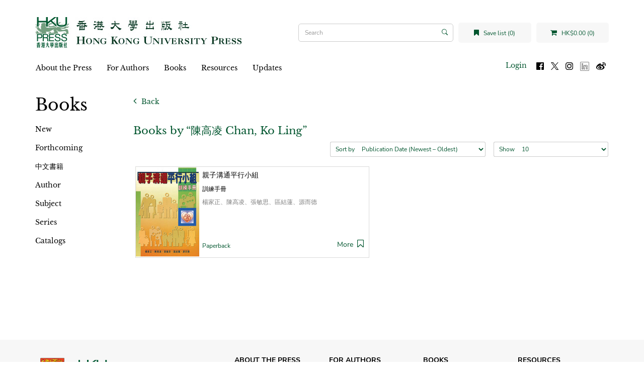

--- FILE ---
content_type: text/html; charset=utf-8
request_url: https://hkupress.hku.hk/index.php?route=product/author/info&author_id=1335
body_size: 5112
content:
<!DOCTYPE html>
<!--[if IE]><![endif]-->
<!--[if IE 8 ]><html dir="ltr" lang="en" class="ie8"><![endif]-->
<!--[if IE 9 ]><html dir="ltr" lang="en" class="ie9"><![endif]-->
<!--[if (gt IE 9)|!(IE)]><!-->
<html dir="ltr" lang="en">
<!--<![endif]-->
<head>
<meta charset="UTF-8" />
<meta name="viewport" content="width=device-width, initial-scale=1">
<meta http-equiv="X-UA-Compatible" content="IE=edge">
<title>陳高凌 Chan, Ko Ling</title>
<base href="https://hkupress.hku.hk/" />
<script src="catalog/view/javascript/jquery/jquery-3.7.0.min.js" type="text/javascript"></script>
<link href="catalog/view/javascript/bootstrap/css/bootstrap.min.css" rel="stylesheet" media="screen" />
<script src="catalog/view/javascript/bootstrap/js/bootstrap.min.js" type="text/javascript"></script>
<link href="catalog/view/javascript/font-awesome/css/font-awesome.min.css" rel="stylesheet" type="text/css" />
<link href="//fonts.googleapis.com/css?family=Open+Sans:400,400i,300,700" rel="stylesheet" type="text/css" />
<link rel="stylesheet" href="https://cdn.jsdelivr.net/npm/bootstrap-icons@1.5.0/font/bootstrap-icons.css">
<link href="catalog/view/theme/hkupress/stylesheet/stylesheet.css" rel="stylesheet">
<script src="catalog/view/javascript/jquery/jquery.bcSwipe.min.js" type="text/javascript"></script>

<script src="catalog/view/javascript/common.js" type="text/javascript"></script>
<link href="https://hkupress.hku.hk/index.php?route=product/author/info&amp;author_id=1335" rel="canonical" />
<link href="https://hkupress.hku.hk/image/catalog/hkuicon (1).png" rel="icon" />
<script async src="https://www.googletagmanager.com/gtag/js?id=UA-47214939-1"></script>
<script>
  window.dataLayer = window.dataLayer || [];
  function gtag(){dataLayer.push(arguments);}
  gtag('js', new Date());
  gtag('config', 'UA-47214939-1');
</script>
<script>
function openNav() {
  let nav = document.getElementById("mobile-nav")
  nav.classList.add("open");
  //nav.style.height = "100%";
  document.getElementsByTagName('body')[0].style.overflow='hidden';
}

function closeNav() {
  let nav = document.getElementById("mobile-nav")
  nav.classList.remove("open");
  //nav.style.height = "0%";
  document.getElementsByTagName('body')[0].style.overflow='auto';
}

function openSearch(){
  let div = document.getElementById("mobile-searchbar");
  console.log(div);
  div.classList.add("open");
}

function closeSearch() {
  let div = document.getElementById("mobile-searchbar")
  div.classList.remove("open");
}

$(document).ready(function(){
  $('.carousel').bcSwipe({ threshold: 50 });
});
</script>
</head>
<body>
<nav id="top">
  <div class="d-flex align-items-center">
    <button type="button" id="mobile-toggle-btn" onclick="openNav()"><i class="fa fa-bars"></i></button>
    <div id="mobile-logo" class="flex-1">
              <a href="https://hkupress.hku.hk/index.php?route=common/home">
          <img src="https://hkupress.hku.hk/image/catalog/logo/HKUP_logo_410x78.jpg" title="HKU Press" alt="HKU Press" class="img-responsive" />
        </a>
          </div>
    <buttn role="button" id="mobile-search-toggle-btn" onclick="openSearch()"><i class="fa fa-search"></i></button>
  </div>
  <div class="d-flex mobile-shop-head">
      <a href="https://hkupress.hku.hk/index.php?route=account/wishlist" id="wishlist-total" title="Save list (0)" class="wish-shop-btn wishlist-total">
        <i class="fa fa-bookmark"></i> 
        <span>Save list (0)</span>
      </a>
      <div class="cart wish-shop-btn" title="Shopping Cart">
  <a id="cart-total" href="https://hkupress.hku.hk/index.php?route=checkout/cart">
    <i class="fa fa-shopping-cart"></i>
    HK$0.00 (0)
  </a>
</div>
      <div id="mobile-searchbar" class="mobile-searchbar search-bar">
	<div class="input-group">
		<input type="text" name="search" value="" placeholder="Search" class="form-control search-input" />
		<span class="input-group-btn">
			<button type="button" class="btn"><i class="bi bi-search"></i></button>
		</span>
	</div>
	<button type="button" class="btn close-search" onclick="closeSearch()">Cancel</button>
</div>
  </div>
</nav>
<div id="mobile-nav" class="d-flex flex-column">
	<div class="mobile-top d-flex">
		<button role="button" class="closebtn" onclick="closeNav()">&times;</button>
		<div class="flex-1 text-right">
			<ul class="list-inline">
				<li>
										<a id="mobile-login-btn" href="https://hkupress.hku.hk/index.php?route=account/login" class="login-btn">Login</a>
									</li>
				<li>
					<a href="https://www.facebook.com/HKUPress" rel="noreferer noopener" target="_blank">
						<img src="image/social-icon/facebook.svg" alt="Follow us on Facebook" title="Follow us on Facebook" class="social-icon"/>
					</a>
				</li>
				<li>
					<a href="https://www.twitter.com/HKUpress/" rel="noreferer noopener" target="_blank">
						<img src="image/social-icon/x.svg" alt="Follow us on Twitter" title="Follow us on Twitter" class="social-icon"/>
					</a>
				</li>
				<li>
					<a href="https://www.instagram.com/hkupress/" rel="noreferer noopener" target="_blank">
						<img src="image/social-icon/instagram.svg" alt="Follow us on Instagram" title="Follow us on Instagram" class="social-icon"/>
					</a>
				</li>
				<li>
					<a href="https://www.linkedin.com/company/hkupress/" rel="noreferer noopener" target="_blank">
						<img class="social-icon" src="image/social-icon/linkedin.png" alt="Follow us on LinkedIn" title="Follow us on LinkedIn" style="height:18px;width:18px;margin-top:1px;"/>
					</a>
				</li>
				<li>
					<a href="https://www.weibo.com/hkupress" rel="noreferer noopener" target="_blank">
						<img src="image/social-icon/weibo.svg" alt="Follow us on Weibo" title="Follow us on Weibo" class="social-icon"/>
					</a>
				</li>
			</ul>
		</div>
	</div>
		<div class="mobile-menu flex-1">
		<ul class="nav navbar-nav">
														<li class="dropdown">
					<a href="https://hkupress.hku.hk/About_HKU_Press" class="dropdown-toggle" data-toggle="dropdown">About the Press</a>
					<div class="dropdown-menu">
					<div class="dropdown-inner">
						<ul class="list-unstyled">
																							<li>
									<a href="https://hkupress.hku.hk/history_and_mission">History and Mission</a>
								</li>
																															<li>
									<a href="https://hkupress.hku.hk/editorial_board">Editorial Board</a>
								</li>
																															<li>
									<a href="https://hkupress.hku.hk/Giving">Support the Press</a>
								</li>
																															<li>
									<a href="https://hkupress.hku.hk/contact_us">Contact Us</a>
								</li>
																					</ul>
					</div>
					</div>
				</li>
															<li class="dropdown">
					<a href="https://hkupress.hku.hk/For_Authors" class="dropdown-toggle" data-toggle="dropdown">For Authors</a>
					<div class="dropdown-menu">
					<div class="dropdown-inner">
						<ul class="list-unstyled">
																							<li>
									<a href="https://hkupress.hku.hk/Publish_with_HKU_Press">Publish with the Press</a>
								</li>
																															<li>
									<a href="https://hkupressportal.hku.hk/login">Author Portal</a>
								</li>
																					</ul>
					</div>
					</div>
				</li>
							
					  			<li class="dropdown">
			  <a href="#" class="dropdown-toggle" data-toggle="dropdown">Books</a>					 
			  <div class="dropdown-menu">
				<div class="dropdown-inner">
				  					<ul class="list-unstyled">
					  						<li>
						  <a href="https://hkupress.hku.hk/Books/New">New</a>
						</li>
					  						<li>
						  <a href="https://hkupress.hku.hk/Books/Forthcoming">Forthcoming</a>
						</li>
					  						<li>
						  <a href="https://hkupress.hku.hk/Books/Chinese-titles">中文書籍</a>
						</li>
					  						<li>
						  <a href="https://hkupress.hku.hk/index.php?route=product/author">Author</a>
						</li>
					  						<li>
						  <a href="https://hkupress.hku.hk/Books/Subject">Subject</a>
						</li>
					  						<li>
						  <a href="https://hkupress.hku.hk/Books/Series">Series</a>
						</li>
					  						<li>
						  <a href="https://hkupress.hku.hk/Catalogs">Catalogs</a>
						</li>
					  					</ul>
				  				</div>
			  </div>
			</li>
		  					
											<li class="dropdown">
					<a href="https://hkupress.hku.hk/Resources" class="dropdown-toggle" data-toggle="dropdown">Resources</a>
					<div class="dropdown-menu">
					<div class="dropdown-inner">
						<ul class="list-unstyled">
																							<li>
									<a href="https://hkupress.hku.hk/hkup_bookshop">HKUP Bookshop</a>
								</li>
																															<li>
									<a href="https://hkupress.hku.hk/Rights_and_Permissions">Rights and Permissions</a>
								</li>
																															<li>
									<a href="https://hkupress.hku.hk/Review_Exam_Desk_Copies">Review, Exam and Desk Copies</a>
								</li>
																															<li>
									<a href="https://hkupress.hku.hk/Ordering_and_Customer_Service">Ordering and Customer Service</a>
								</li>
																															<li>
									<a href="https://hkupress.hku.hk/index.php?route=information/information&amp;information_id=57">For Freelancers and Vendors</a>
								</li>
																															<li>
									<a href="https://hkupress.hku.hk/Distributors_Agents">Distributors and Agents</a>
								</li>
																					</ul>
					</div>
					</div>
				</li>
															<li class="dropdown">
					<a href="https://hkupress.hku.hk/Updates" class="dropdown-toggle" data-toggle="dropdown">Updates</a>
					<div class="dropdown-menu">
					<div class="dropdown-inner">
						<ul class="list-unstyled">
																							<li>
									<a href="https://hkupress.hku.hk/special-promo">Special Promotions</a>
								</li>
																					</ul>
					</div>
					</div>
				</li>
							
					</ul>
	</div>
</div>

<header>
  <div class="container">
    <div class="row">
      <div class="col-md-12 header-row">
        <div class="header-left" id="mobile-logo">
                      <a href="https://hkupress.hku.hk/index.php?route=common/home">
              <img src="https://hkupress.hku.hk/image/catalog/logo/HKUP_logo_410x78.jpg" title="HKU Press" alt="HKU Press" class="img-responsive" />
            </a>
                  </div>
        <div class="header-spacer"></div>
        <div class="search-bar"><div id="search" class="input-group">
			<input type="text" name="search" value="" placeholder="Search" class="form-control search-input" />
	<span class="input-group-btn">
		<button type="button" class="btn"><i class="bi bi-search"></i></button>
	</span>
</div></div>
        <div class="wish-shop">
            <a href="https://hkupress.hku.hk/index.php?route=account/wishlist" id="wishlist-total" title="Save list (0)" class="wish-shop-btn wishlist-total">
              <i class="fa fa-bookmark"></i> 
              <span>Save list (0)</span>
            </a>
            <div class="cart wish-shop-btn" title="Shopping Cart">
  <a id="cart-total" href="https://hkupress.hku.hk/index.php?route=checkout/cart">
    <i class="fa fa-shopping-cart"></i>
    HK$0.00 (0)
  </a>
</div>
          </div>
        </div>
    </div>
  </div>
</header>
<div class="container">
  <nav id="menu" class="navbar">
        <div class="collapse navbar-collapse navbar-ex1-collapse menu-nav">
      <ul class="nav navbar-nav">
	  				  			<li class="dropdown">
			  <a href="https://hkupress.hku.hk/About_HKU_Press" class="dropdown-toggle" data-toggle="dropdown">About the Press</a>
			  <div class="dropdown-menu">
				<div class="dropdown-inner">
					<ul class="list-unstyled">
																				<li>
								<a href="https://hkupress.hku.hk/history_and_mission">History and Mission</a>
							</li>
																											<li>
								<a href="https://hkupress.hku.hk/editorial_board">Editorial Board</a>
							</li>
																											<li>
								<a href="https://hkupress.hku.hk/Giving">Support the Press</a>
							</li>
																											<li>
								<a href="https://hkupress.hku.hk/contact_us">Contact Us</a>
							</li>
																		</ul>
				</div>
			  </div>
			</li>
		  				  			<li class="dropdown">
			  <a href="https://hkupress.hku.hk/For_Authors" class="dropdown-toggle" data-toggle="dropdown">For Authors</a>
			  <div class="dropdown-menu">
				<div class="dropdown-inner">
					<ul class="list-unstyled">
																				<li>
								<a href="https://hkupress.hku.hk/Publish_with_HKU_Press">Publish with the Press</a>
							</li>
																											<li>
								<a href="https://hkupressportal.hku.hk/login">Author Portal</a>
							</li>
																		</ul>
				</div>
			  </div>
			</li>
		  		  
				  			<li class="dropdown">
			  <a  href="#" class="dropdown-toggle" data-toggle="dropdown">Books</a>					 
			  <div class="dropdown-menu">
				<div class="dropdown-inner">
				  					<ul class="list-unstyled">
					  						<li>
						  <a href="https://hkupress.hku.hk/Books/New">New</a>
						</li>
					  						<li>
						  <a href="https://hkupress.hku.hk/Books/Forthcoming">Forthcoming</a>
						</li>
					  						<li>
						  <a href="https://hkupress.hku.hk/Books/Chinese-titles">中文書籍</a>
						</li>
					  						<li>
						  <a href="https://hkupress.hku.hk/index.php?route=product/author">Author</a>
						</li>
					  						<li>
						  <a href="https://hkupress.hku.hk/Books/Subject">Subject</a>
						</li>
					  						<li>
						  <a href="https://hkupress.hku.hk/Books/Series">Series</a>
						</li>
					  						<li>
						  <a href="https://hkupress.hku.hk/Catalogs">Catalogs</a>
						</li>
					  					</ul>
				  				</div>
			  </div>
			</li>
		  				
				  			<li class="dropdown">
			  <a href="https://hkupress.hku.hk/Resources" class="dropdown-toggle" data-toggle="dropdown">Resources</a>
			  <div class="dropdown-menu">
				<div class="dropdown-inner">
					<ul class="list-unstyled">
																				<li>
								<a href="https://hkupress.hku.hk/hkup_bookshop">HKUP Bookshop</a>
							</li>
																											<li>
								<a href="https://hkupress.hku.hk/Rights_and_Permissions">Rights and Permissions</a>
							</li>
																											<li>
								<a href="https://hkupress.hku.hk/Review_Exam_Desk_Copies">Review, Exam and Desk Copies</a>
							</li>
																											<li>
								<a href="https://hkupress.hku.hk/Ordering_and_Customer_Service">Ordering and Customer Service</a>
							</li>
																											<li>
								<a href="https://hkupress.hku.hk/index.php?route=information/information&amp;information_id=57">For Freelancers and Vendors</a>
							</li>
																											<li>
								<a href="https://hkupress.hku.hk/Distributors_Agents">Distributors and Agents</a>
							</li>
																		</ul>
				</div>
			  </div>
			</li>
		  				  			<li class="dropdown">
			  <a href="https://hkupress.hku.hk/Updates" class="dropdown-toggle" data-toggle="dropdown">Updates</a>
			  <div class="dropdown-menu">
				<div class="dropdown-inner">
					<ul class="list-unstyled">
																				<li>
								<a href="https://hkupress.hku.hk/special-promo">Special Promotions</a>
							</li>
																		</ul>
				</div>
			  </div>
			</li>
		  			  	  <ul class="list-inline fl-right">
		<li>
						<a id="menu-login-btn" href="https://hkupress.hku.hk/index.php?route=account/login" class="login-btn">Login</a>
					</li>
		<ul class="social-icons">
			<li>
			<a href="https://www.facebook.com/HKUPress" rel="noreferer noopener" target="_blank">
				<img class="social-icon" src="image/social-icon/facebook.svg" alt="Follow us on Facebook" title="Follow us on Facebook"/>
			</a>
			</li>
			<li>
			<a href="https://www.twitter.com/HKUpress/" rel="noreferer noopener" target="_blank">
				<img class="social-icon" src="image/social-icon/x.svg" alt="Follow us on Twitter" title="Follow us on Twitter"/>
			</a>
			</li>
			<li>
			<a href="https://www.instagram.com/hkupress/" rel="noreferer noopener" target="_blank">
				<img class="social-icon" src="image/social-icon/instagram.svg" alt="Follow us on Instagram" title="Follow us on Instagram"/>
			</a>
			</li>
			<li>
			<a href="https://www.linkedin.com/company/hkupress/" rel="noreferer noopener" target="_blank">
				<img class="social-icon" src="image/social-icon/linkedin.png" alt="Follow us on LinkedIn" title="Follow us on LinkedIn" style="height:18px;width:18px;margin-top:1px;"/>
			</a>
			</li>
			<li>
			<a href="https://www.weibo.com/hkupress" rel="noreferer noopener" target="_blank">
				<img class="social-icon" src="image/social-icon/weibo.svg" alt="Follow us on Weibo" title="Follow us on Weibo"/>
			</a>
			</li>
		</ul>
		
	  </ul>
    </div>
  </nav>
</div>


<div class="container" id="product-author-info">
    <div class="row">
  <aside id="column-left" class="col-md-2 hidden-xs hidden-sm">
       <h1 style="margin-top: 15px;">Books</h1>
      <ul class="book-categories nav">
          <li>
       
      <a href="https://hkupress.hku.hk/Books/New" class="">New</a>
            </li>
          <li>
       
      <a href="https://hkupress.hku.hk/Books/Forthcoming" class="">Forthcoming</a>
            </li>
          <li>
       
      <a href="https://hkupress.hku.hk/Books/Chinese-titles" class="">中文書籍</a>
            </li>
          <li>
       
      <a href="https://hkupress.hku.hk/index.php?route=product/author" class="">Author</a>
            </li>
          <li>
       
      <a href="https://hkupress.hku.hk/Books/Subject" class="">Subject</a>
            </li>
          <li>
       
      <a href="https://hkupress.hku.hk/Books/Series" class="">Series</a>
            </li>
          <li>
       
      <a href="https://hkupress.hku.hk/Catalogs" class="">Catalogs</a>
            </li>
        </ul>
    

  </aside>

                  <div id="content" class="col-md-10">
      <a href="javascript:history.back(-1);" role="button" title="Back" class="back-button">
        <i class="fa fa-angle-left"></i>
        Back
      </a>
      
                    <h3 class="text-brand font-heading">Books by “陳高凌 Chan, Ko Ling”</h2>          
        <div class="row product-list-control">
          <div class="col-md-offset-5 col-md-4 col-xs-7">
            <div class="form-group input-group input-group-sm product-sort">
              <label class="input-group-addon" for="input-sort">Sort by</label>
              <select id="input-sort" class="form-control" onchange="location = this.value;">
                                                <option value="https://hkupress.hku.hk/index.php?route=product/author/info&amp;author_id=1335&amp;sort=p.publish_date&amp;order=DESC" selected="selected">Publication Date (Newest – Oldest)</option>
                                                                <option value="https://hkupress.hku.hk/index.php?route=product/author/info&amp;author_id=1335&amp;sort=p.publish_date&amp;order=ASC">Publication Date (Oldest – Newest)</option>
                                                                <option value="https://hkupress.hku.hk/index.php?route=product/author/info&amp;author_id=1335&amp;sort=pd.name&amp;order=ASC">Title (A - Z)</option>
                                                                <option value="https://hkupress.hku.hk/index.php?route=product/author/info&amp;author_id=1335&amp;sort=pd.name&amp;order=DESC">Title (Z - A)</option>
                                                                <option value="https://hkupress.hku.hk/index.php?route=product/author/info&amp;author_id=1335&amp;sort=p.price&amp;order=ASC">Price (Low &gt; High)</option>
                                                                <option value="https://hkupress.hku.hk/index.php?route=product/author/info&amp;author_id=1335&amp;sort=p.price&amp;order=DESC">Price (High &gt; Low)</option>
                                              </select>
            </div>
          </div>
          <div class="col-md-3 col-xs-5">
            <div class="form-group input-group input-group-sm product-limit">
              <label class="input-group-addon" for="input-limit">Show</label>
              <select id="input-limit" class="form-control" onchange="location = this.value;">
                                                <option value="https://hkupress.hku.hk/index.php?route=product/author/info&amp;author_id=1335&amp;limit=10" selected="selected">10</option>
                                                                <option value="https://hkupress.hku.hk/index.php?route=product/author/info&amp;author_id=1335&amp;limit=20">20</option>
                                                                <option value="https://hkupress.hku.hk/index.php?route=product/author/info&amp;author_id=1335&amp;limit=40">40</option>
                                                                <option value="https://hkupress.hku.hk/index.php?route=product/author/info&amp;author_id=1335&amp;limit=80">80</option>
                                              </select>
            </div>
          </div>
        </div>
        <div class="d-flex-desktop flex-wrap products">
                    <div class="product-layout product-grid flex-half-desktop">
            <div class="d-flex">
              <a href="https://hkupress.hku.hk/index.php?route=product/product&amp;author_id=1335&amp;product_id=1501" class="product-thumb">
                <img src="https://hkupress.hku.hk/image/cache/catalog/book-cover/9789622094963-126x180.jpg" alt="親子溝通平行小組" title="親子溝通平行小組" />
              </a>        
              <div class="product-caption flex-1 d-flex flex-column">
                <h4 class="product-title"><a href="https://hkupress.hku.hk/index.php?route=product/product&amp;author_id=1335&amp;product_id=1501">親子溝通平行小組</a></h4>
                <p class="product-subtitle">訓練手冊</p>
                <p class="product-author ">楊家正、陳高凌、張敏思、區結蓮、源而德</p>
                                <div class="flex-1"></div>
                <div class="d-flex flex-align-items-end">
                  <p class="product-edition flex-1">Paperback</p>   
                  <div class="product-actions">
                    <a href="https://hkupress.hku.hk/index.php?route=product/product&amp;author_id=1335&amp;product_id=1501">More</a>
                    <a href="javascript:void(0);" role="button" class="wishlist"
                      data-toggle="tooltip" title="Save for later"
                      data-wishlist="0"
                      onclick="wishlist.toggle('1501',this);"><i class="fa fa-bookmark-o"></i></a>                 
                  </div>
                </div>             
              </div>
            </div>
          </div>
                  </div>
        <div class="row">
          <div class="col-md-12 text-left"></div>
                  </div>
                  </div>
    </div>
</div>
<footer>
	<div class="container">
		<div class="row">
			<div class="col-lg-4 col-12 footer-left">
				<div id="footer-logos">
					<a href="https://hku.hk" target="_blank" rel="noreferrer noopener">
						<img src="image/catalog/HKU_Logo.svg" title="The University of Hong Kong" alt="The University of Hong Kong" class="footer-logo footer-hku-logo" />
					</a>
					<a href="/"><img src="image/catalog/HKUPress_logo_square.svg" title="Hong Kong University Press" alt="Hong Kong University Press" class="footer-logo footer-press-logo" /></a>
				</div>
				<div class="footer-menu">
					<p class="university-title">
						Hong Kong University Press
					</p>
					<p class="footer-sub-item">The University of Hong Kong, Pokfulam Road, Hong Kong</p>
					<p class="footer-sub-item"><a href="mailto:hkupress@hku.hk"><strong>hkupress@hku.hk</strong></a></p>
					<div class="footer-desktop-item">
						<ul class="list-inline">						
							<ul class="social-icons">
								<li>
									<a href="https://www.facebook.com/HKUPress" rel="noreferer noopener" target="_blank">
										<img class="social-icon" src="image/social-icon/social-fb.svg" alt="Follow us on Facebook" title="Follow us on Facebook"/>
									</a>
								</li>
								<li>
									<a href="https://www.twitter.com/HKUpress/" rel="noreferer noopener" target="_blank">
										<img class="social-icon" src="image/social-icon/social-x.svg" alt="Follow us on Twitter" title="Follow us on Twitter"/>
									</a>
								</li>
								<li>
									<a href="https://www.instagram.com/hkupress/" rel="noreferer noopener" target="_blank">
										<img class="social-icon" src="image/social-icon/social-ig.svg" alt="Follow us on Instagram" title="Follow us on Instagram"/>
									</a>
								</li>
								<li>
									<a href="https://www.linkedin.com/company/hkupress/" rel="noreferer noopener" target="_blank">
										<img class="social-icon" src="image/social-icon/linkedin.png" alt="Follow us on LinkedIn" title="Follow us on LinkedIn" style="height:18px;width:18px;margin-top:1px;"/>
									</a>
								</li>
								<li>
									<a href="https://www.weibo.com/hkupress" rel="noreferer noopener" target="_blank">
										<img class="social-icon" src="image/social-icon/social-weibo.svg" alt="Follow us on Weibo" title="Follow us on Weibo"/>
									</a>
								</li>
								<li>
									<a href="https://hkupress.hku.hk/index.php?route=information/contact" class="btn btn-brand subscribe-book">
										Book Alerts
									</a>
								</li>
							</ul>
							
						</ul>
					</div>
					<p class="footer-sub-item footer-desktop-item">
						© 2021 Hong Kong University Press | <a href="https://hkupress.hku.hk/privacy">Privacy Notice</a>
					</p>
				</div>
			</div>
			<div class="col-lg-8 col-12 footer-right">
				<div class="d-flex flex-wrap">
														<div class="flex-half flex-quarter-desktop padding-horizontal-sm">
						<div class="footer-menu">
													<div class="footer-item">About the Press</div>
							<div class="footer-sub-menu">
																	<a href="https://hkupress.hku.hk/history_and_mission">History and Mission</a>
																	<a href="https://hkupress.hku.hk/editorial_board">Editorial Board</a>
																	<a href="https://hkupress.hku.hk/Giving">Support the Press</a>
																	<a href="https://hkupress.hku.hk/contact_us">Contact Us</a>
															</div>
												</div>
					</div>
										<div class="flex-half flex-quarter-desktop padding-horizontal-sm">
						<div class="footer-menu">
													<div class="footer-item">For Authors</div>
							<div class="footer-sub-menu">
																	<a href="https://hkupress.hku.hk/Publish_with_HKU_Press">Publish with the Press</a>
																	<a href="https://hkupressportal.hku.hk/login">Author Portal</a>
															</div>
												</div>
					</div>
					
										<div class="flex-half flex-quarter-desktop padding-horizontal-sm">
						<div class="footer-menu">
													<div class="footer-item">
								Books							</div>
							<div class="footer-sub-menu">
																									<div class="footer-sub-item">
									<a href="https://hkupress.hku.hk/Books/New">New</a>
								</div>
																	<div class="footer-sub-item">
									<a href="https://hkupress.hku.hk/Books/Forthcoming">Forthcoming</a>
								</div>
																	<div class="footer-sub-item">
									<a href="https://hkupress.hku.hk/Books/Chinese-titles">中文書籍</a>
								</div>
																	<div class="footer-sub-item">
									<a href="https://hkupress.hku.hk/index.php?route=product/author">Author</a>
								</div>
																	<div class="footer-sub-item">
									<a href="https://hkupress.hku.hk/Books/Subject">Subject</a>
								</div>
																	<div class="footer-sub-item">
									<a href="https://hkupress.hku.hk/Books/Series">Series</a>
								</div>
																	<div class="footer-sub-item">
									<a href="https://hkupress.hku.hk/Catalogs">Catalogs</a>
								</div>
																								</div>
														</div>
					</div>
									
										<div class="flex-half flex-quarter-desktop padding-horizontal-sm">
						<div class="footer-menu">
													<div class="footer-item">Resources</div>
							<div class="footer-sub-menu">
																	<a href="https://hkupress.hku.hk/hkup_bookshop">HKUP Bookshop</a>
																	<a href="https://hkupress.hku.hk/Rights_and_Permissions">Rights and Permissions</a>
																	<a href="https://hkupress.hku.hk/Review_Exam_Desk_Copies">Review, Exam and Desk Copies</a>
																	<a href="https://hkupress.hku.hk/Ordering_and_Customer_Service">Ordering and Customer Service</a>
																	<a href="https://hkupress.hku.hk/index.php?route=information/information&amp;information_id=57">For Freelancers and Vendors</a>
																	<a href="https://hkupress.hku.hk/Distributors_Agents">Distributors and Agents</a>
															</div>
												</div>
					</div>
										<div class="flex-half flex-quarter-desktop padding-horizontal-sm">
						<div class="footer-menu">
													<div class="footer-item">Updates</div>
							<div class="footer-sub-menu">
																	<a href="https://hkupress.hku.hk/special-promo">Special Promotions</a>
															</div>
												</div>
					</div>
													</div>
			</div>
		</div>
		
		<div class="footer-mobile-item">
			<ul class="list-inline">						
				<ul class="social-icons">
					<li>
						<a href="https://www.facebook.com/HKUPress" rel="noreferer noopener" target="_blank">
							<img class="social-icon" src="image/social-icon/facebook.svg" alt="Follow us on Facebook" title="Follow us on Facebook"/>
						</a>
					</li>
					<li>
						<a href="https://www.twitter.com/HKUpress/" rel="noreferer noopener" target="_blank">
							<img class="social-icon" src="image/social-icon/x.svg" alt="Follow us on Twitter" title="Follow us on Twitter"/>
						</a>
					</li>
					<li>
						<a href="https://www.instagram.com/hkupress/" rel="noreferer noopener" target="_blank">
							<img class="social-icon" src="image/social-icon/instagram.svg" alt="Follow us on Instagram" title="Follow us on Instagram"/>
						</a>
					</li>
					<li>
						<a href="https://www.weibo.com/hkupress" rel="noreferer noopener" target="_blank">
							<img class="social-icon" src="image/social-icon/weibo.svg" alt="Follow us on Weibo" title="Follow us on Weibo"/>
						</a>
					</li>
					<li>
						<a href="https://hkupress.hku.hk/index.php?route=information/contact" class="btn btn-brand subscribe-book">
							Book Alerts
						</a>
					</li>
				</ul>
				
			</ul>
		</div>
		<p class="footer-mobile-item">
			© 2021 Hong Kong University Press | <a href="https://hkupress.hku.hk/privacy">Privacy Notice</a>
		</p>
			</div>
</footer>
<!--
OpenCart is open source software and you are free to remove the powered by OpenCart if you want, but its generally accepted practise to make a small donation.
Please donate via PayPal to donate@opencart.com
//-->
</body></html>



--- FILE ---
content_type: text/css
request_url: https://hkupress.hku.hk/catalog/view/theme/hkupress/stylesheet/modules.css
body_size: 1204
content:
/*******
* Module: Category
****/
.nav.book-categories li {
  font-size: 14px;
  font-family: var(--Libre-Baskerville-Family);
}
.nav.book-categories li a {
  color: #000000;
  padding: 10px 0px 6px 0px;
}
.nav.book-categories li a.active,
.nav.book-categories li a:hover {
  display: inline-block;
  color: var(--Primary-Color);
  /* text-decoration: underline; */
  background-color: transparent;
  padding: 10px 0px 5px 0px;
  border-bottom: 1px var(--Primary-Color) solid;
}

.thumbnail-shadow {
  box-shadow: 0px 2px 20px #0000001a;
}

/***
 * Featured products module
 ***/
.featured-products {
  /* background-color: #f7f7f7; */
  /* padding: 2px 10px 20px 10px; */
}
.featured-products .module-title {
  font-size: 20px;
  font-weight: 400;
  margin-top: 10px;
}
.featured-products .carousel-control .fa {
  font-size: 40px;
}
.featured-products .carousel-controls {
  position: relative;
  height: 24px;
}
.featured-products .carousel-controls .carousel-indicators {
  position: relative;
  top: 8px;
  bottom: unset;
}
.featured-products .carousel-controls .carousel-indicators li {
  background-color: #808080;
  border-color: #808080;
  width: 8px;
  height: 8px;
}
.featured-products .carousel-controls .carousel-indicators li.active {
  background-color: var(--Primary-Color);
  border-color: var(--Primary-Color);
  width: 8px;
  height: 8px;
  margin: 1px;
}
.featured-products .carousel-control.left {
  left: -8px;
}
.featured-products .carousel-control.right {
  right: -8px;
}
.featured-products .carousel-control.right,
.featured-products .carousel-control.left {
  background: transparent;
  text-shadow: none;
  color: #808080;
  width: 8%;
  top: calc(50% - 14px);
}
.featured-products .carousel-control.right:hover,
.featured-products .carousel-control.left:hover {
  color: var(--Primary-Color);
}
.featured-products .product-thumb {
  background-color: #f7f7f7;
  display: block;
  margin: 0px auto;
  padding: 10px 15px;
  width: 320px;
  margin: 0 10px;
}
.featured-products a:hover {
  text-decoration: none;
}
.featured-products .product-thumb .caption {
  padding: 0px;
  min-height: 114px;
  max-height: 160px;
  overflow-y: auto;
}
.featured-products .product-thumb .image {
  margin-bottom: 10px;
}
.featured-products .product-name {
  color: #000000;
  font-size: 16px;
  margin-bottom: 10px;
}

.featured-products .product-author {
  font-size: 14px;
  margin-bottom: 6px;
}
.featured-products .product-subtitle,
.featured-products .product-name_translated,
.featured-products .product-edition{
  font-size: 12px;
  margin-bottom: 6px;
}

@media (min-width: 768px) {
  .featured-products {
    margin-right: 20px;
    padding: 0px 20px 20px 20px;
  }
  .featured-products .module-title {
    margin-top: 20px;
  }
}

/***
 * Slider module
 ***/
.slideshow.swiper-viewport {
  box-shadow: none;
}
.slideshow .swiper-button-next,
.slideshow .swiper-button-prev {
  height: 200px;
  top: calc(50% - 100px);
}
.slideshow .swiper-button-next:hover::before,
.slideshow .swiper-button-prev:hover::before {
  color: var(--Primary-Color);
}
.slideshow .swiper-button-next::before,
.slideshow .swiper-button-prev::before {
  font-size: 40px;
  top: calc(50% - 20px);
  position: relative;
}
.slideshow .swiper-button-prev::before {
  content: "\f104";
}
.slideshow .swiper-button-next::before {
  content: "\f105";
}
.slideshow .swiper-pagination-bullet-active {
  background: var(--Primary-Color);
}
.slideshow .swiper-pagination {
  bottom: -30px;
}
.slideshow .slide-description p.slide-title {
  font-size: 24px;
  line-height: 30px;
  font-family: var(--Libre-Baskerville-Family);
  color: var(--Primary-Color);
}
.slideshow .slide-description {
  position: relative;
  margin: -20px 30px 0px 30px;
  background-color: #fff;
  color: #000000;
  overflow: auto;
  width: calc(100% - 60px);
  padding: 8px 12px;
  text-align: left;
  border: 1px solid #f7f7f7;
}
.slideshow .swiper-pagination-bullet {
  height: 8px;
  width: 8px;
}
.slideshow .slide-description p {
  color: #000000;
}

@media (min-width: 768px) {
  .slideshow .slide-title {
    font-size: 30px;
    line-height: 37px;
  }
  .slideshow .slide-description {
    position: absolute;
    right: 0px;
    bottom: 20px;
    background-color: #fff;
    overflow: auto;
    max-height: 50%;
    min-height: 60px;
    max-width: 60%;
    padding: 12px 16px;
  }
}


--- FILE ---
content_type: image/svg+xml
request_url: https://hkupress.hku.hk/image/social-icon/instagram.svg
body_size: 1885
content:
<svg id="_011-instagram" data-name="011-instagram" xmlns="http://www.w3.org/2000/svg" width="14.997" height="15" viewBox="0 0 14.997 15">
  <path id="Path_1" data-name="Path 1" d="M15.408,4.41a5.481,5.481,0,0,0-.349-1.82A3.842,3.842,0,0,0,12.865.4a5.5,5.5,0,0,0-1.82-.349C10.242.009,9.987,0,7.951,0S5.659.009,4.859.044A5.483,5.483,0,0,0,3.04.393a3.66,3.66,0,0,0-1.33.867A3.693,3.693,0,0,0,.845,2.587,5.5,5.5,0,0,0,.5,4.407C.458,5.21.449,5.465.449,7.5s.009,2.291.044,3.091a5.481,5.481,0,0,0,.349,1.82,3.842,3.842,0,0,0,2.195,2.195,5.5,5.5,0,0,0,1.82.349c.8.035,1.055.044,3.091.044s2.291-.009,3.091-.044a5.48,5.48,0,0,0,1.82-.349,3.837,3.837,0,0,0,2.195-2.195,5.5,5.5,0,0,0,.349-1.82c.035-.8.044-1.055.044-3.091S15.443,5.21,15.408,4.41Zm-1.351,6.124a4.111,4.111,0,0,1-.258,1.392,2.488,2.488,0,0,1-1.424,1.424,4.126,4.126,0,0,1-1.392.258c-.791.035-1.028.044-3.03.044s-2.242-.009-3.03-.044a4.109,4.109,0,0,1-1.392-.258,2.308,2.308,0,0,1-.861-.56,2.332,2.332,0,0,1-.56-.861,4.127,4.127,0,0,1-.258-1.392c-.035-.791-.044-1.029-.044-3.03s.009-2.242.044-3.03a4.109,4.109,0,0,1,.258-1.392,2.28,2.28,0,0,1,.563-.862,2.328,2.328,0,0,1,.861-.56,4.129,4.129,0,0,1,1.392-.258c.791-.035,1.029-.044,3.03-.044s2.242.009,3.03.044a4.111,4.111,0,0,1,1.392.258,2.306,2.306,0,0,1,.861.56,2.332,2.332,0,0,1,.56.862,4.128,4.128,0,0,1,.258,1.392c.035.791.044,1.028.044,3.03S14.093,9.743,14.057,10.534Zm0,0" transform="translate(-0.449 0)"/>
  <path id="Path_2" data-name="Path 2" d="M129.4,124.5a4.452,4.452,0,1,0,4.452,4.452A4.453,4.453,0,0,0,129.4,124.5Zm0,7.339a2.888,2.888,0,1,1,2.888-2.888A2.888,2.888,0,0,1,129.4,131.839Zm0,0" transform="translate(-121.9 -121.451)"/>
  <path id="Path_3" data-name="Path 3" d="M363.953,89.354a.752.752,0,1,1-.752-.752A.752.752,0,0,1,363.953,89.354Zm0,0" transform="translate(-351.604 -85.947)"/>
</svg>
